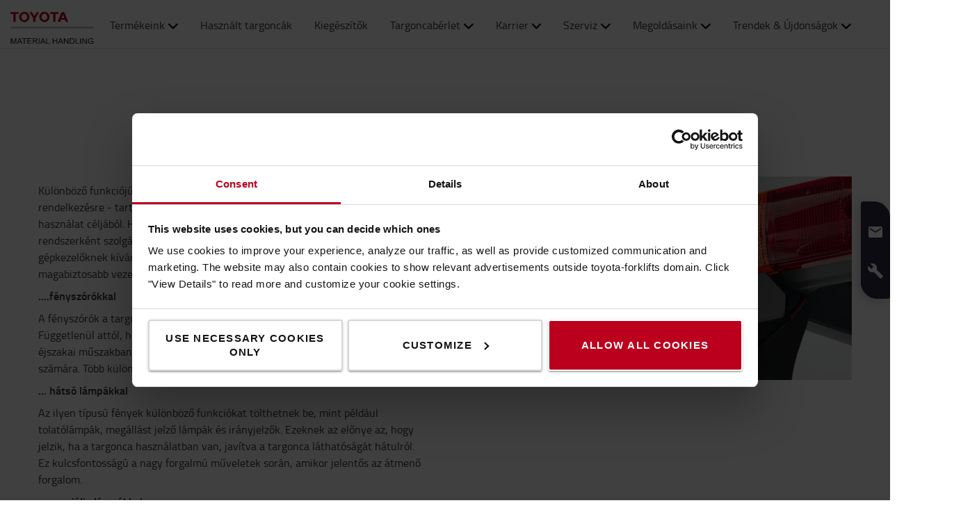

--- FILE ---
content_type: text/html; charset=utf-8
request_url: https://toyota-forklifts.hu/kiegeszitok-mappa/vilagitas/
body_size: 17271
content:



<!DOCTYPE html>
<html lang="hu-HU" data-system-lang="hu-HU">
<head>
    <meta charset="utf-8">
    <meta http-equiv="X-UA-Compatible" content="IE=edge">
    <meta name="viewport" content="width=device-width, initial-scale=1">
    <title>Világítás | Toyota</title>
    
    



<meta name="robots" content="index, follow">



    <meta property="og:type" content="website" />

    <meta property="og:url" content="https://toyota-forklifts.hu/kiegeszitok-mappa/vilagitas/" />
    <meta property="og:title" content="Vil&#225;g&#237;t&#225;s" />



    <!-- Google fonts -->
    <!-- HTML5 shim and Respond.js for IE8 support of HTML5 elements and media queries -->
    <!-- WARNING: Respond.js doesn't work if you view the page via file:// -->
    <!--[if lt IE 9]>
        <script src="https://oss.maxcdn.com/html5shiv/3.7.2/html5shiv.min.js"> </script>
        <script src="https://oss.maxcdn.com/respond/1.4.2/respond.min.js"> </script>
    <![endif]-->

    <link href="/assets/main-bundle.1768818497239.css" rel="stylesheet" />
    <link rel="preload" href='https://cdn.toyota-forklifts.eu/assets/main-bundle.b4fdf111d2155296.js' as="script">

    <link rel="preconnect" href="https://consent.cookiebot.com">
<link rel="preconnect" href="https://www.googletagmanager.com">

    <link rel="preload" as="image" href="https://cdn.toyota-forklifts.eu/globalassets/07-accessories/lighting/lighting_700x350px.png?format=webp" />


    
    

    <link rel="icon" href="https://cdn.toyota-forklifts.eu/Content/img/favicon.ico" type="image/x-icon">

<script>
    window.dataLayer = window.dataLayer || [];
    dataLayer.push({
  "country": "Hungary",
  "authenticationStatus": "guest",
  "store": "T-Store",
  "pageID": 50258,
  "pageType": "ContentPage",
  "userType": "external",
  "contentCategory": undefined,
  "contentTag": undefined,
  "contentType": undefined,
  "productCategory": undefined,
  "productSubcategory": undefined,
  "productItem": undefined
});
</script>

    
    







    <link rel="alternate" hreflang="de-AT"
          href="https://toyota-forklifts.at/zubehoer2/beleuchtung/"/>
    <link rel="alternate" hreflang="fr-BE"
          href="https://toyota-forklifts.be/fr-be/accessories-folder/eclairage-des-chariots/"/>
    <link rel="alternate" hreflang="nl-BE"
          href="https://toyota-forklifts.be/accessoires-folder/verlichting/"/>
    <link rel="alternate" hreflang="de-CH"
          href="https://toyota-forklifts.ch/accesorios-folder/beleuchtung/"/>
    <link rel="alternate" hreflang="fr-CH"
          href="https://toyota-forklifts.ch/fr-ch/accesorios-folder/eclairage-des-chariots/"/>
    <link rel="alternate" hreflang="cs-CZ"
          href="https://toyota-forklifts.cz/prislusenstvi-a-bezpecnost/svetla/"/>
    <link rel="alternate" hreflang="de-DE"
          href="https://toyota-forklifts.de/accessories-folder/beleuchtung/"/>
    <link rel="alternate" hreflang="de"
          href="https://toyota-forklifts.de/accessories-folder/beleuchtung/"/>
    <link rel="alternate" hreflang="da-DK"
          href="https://toyota-forklifts.dk/tilbehor-folder/truck-lys/"/>
    <link rel="alternate" hreflang="es-ES"
          href="https://toyota-forklifts.es/accesorios-folder/iluminacion/"/>
    <link rel="alternate" hreflang="fi-FI"
          href="https://toyota-forklifts.fi/trukkitarvikkeet/valaisintarvikkeet/"/>
    <link rel="alternate" hreflang="fr-FR"
          href="https://toyota-forklifts.fr/accessoires-logistiques/eclairage-chariot-elevateur/"/>
    <link rel="alternate" hreflang="fr"
          href="https://toyota-forklifts.fr/accessoires-logistiques/eclairage-chariot-elevateur/"/>
    <link rel="alternate" hreflang="en-GB"
          href="https://toyota-forklifts.co.uk/accessories-folder/lighting/"/>
    <link rel="alternate" hreflang="el-GR"
          href="https://toyota-forklifts.gr/accessories-folder/lighting/"/>
    <link rel="alternate" hreflang="hr-HR"
          href="https://toyota-vilicari.hr/accessories/lighting/"/>
    <link rel="alternate" hreflang="hu-HU"
          href="https://toyota-forklifts.hu/kiegeszitok-mappa/vilagitas/"/>
    <link rel="alternate" hreflang="it-IT"
          href="https://toyota-forklifts.it/accessori-cartella/sistemi-illuminazione/"/>
    <link rel="alternate" hreflang="mk-MK"
          href="https://toyota-forklifts.com.mk/dodatna-oprema/osvetluvanje/"/>
    <link rel="alternate" hreflang="nl-NL"
          href="https://toyota-forklifts.nl/accessories-folder/verlichting/"/>
    <link rel="alternate" hreflang="nl"
          href="https://toyota-forklifts.nl/accessories-folder/verlichting/"/>
    <link rel="alternate" hreflang="nb-NO"
          href="https://toyota-forklifts.no/truckutstyr-og-tilbehor-folder/truckbelysning/"/>
    <link rel="alternate" hreflang="pl-PL"
          href="https://toyota-forklifts.pl/akcesoria-toyota/oswietlenie/"/>
    <link rel="alternate" hreflang="sv-SE"
          href="https://toyota-forklifts.se/tillbehoer-folder/belysning/"/>
    <link rel="alternate" hreflang="sk-SK"
          href="https://toyota-forklifts.sk/prislusenstvo-a-bezpecnost/osvetlenie/"/>


        <link rel="canonical" href="https://toyota-forklifts.hu/kiegeszitok-mappa/vilagitas/" />



    

 
    
    <!-- Google Tag Manager -->
    <script>
        window.dataLayer = window.dataLayer || [];


        (function(w, d, s, l, i) {
            w[l] = w[l] || [];
            w[l].push({
                'gtm.start':
                    new Date().getTime(),
                event: 'gtm.js'
            });
            var f = d.getElementsByTagName(s)[0],
                j = d.createElement(s),
                dl = l != 'dataLayer' ? '&l=' + l : '';
            j.async = true;
            j.src =
                '//www.googletagmanager.com/gtm.js?id=' + i + dl;
            f.parentNode.insertBefore(j, f);
        })(window, document, 'script', 'dataLayer', 'GTM-NDCB8N');
    </script>
    <!-- End Google Tag Manager -->


<meta name="facebook-domain-verification" content="cmzzhhekgydaia1rcwgaq9dr45jquj" />    <meta name="market" content="HU" />
</head>
<body>

    
    

    

    <!-- Google Tag Manager -->
    <noscript>
        <iframe src="//www.googletagmanager.com/ns.html?id=GTM-NDCB8N"
                height="0" width="0" style="display: none; visibility: hidden"></iframe>
    </noscript>
    <!-- End Google Tag Manager -->


    <script type="text/html" id="js-api-query-preferred-language">
        hu-HU
    </script>

    
    <noscript>
        <div class="container-fluid noscript">
            <div class="container">
                <p>Az oldal haszn&#225;lat&#225;hoz JavaScript t&#225;mogat&#225;s sz&#252;ks&#233;ges!</p>
            </div>
        </div>
    </noscript>


    









    <div class="container-fluid">
        





    <div class="main-menu-wrapper js-main-menu-wrapper">
        <div class="container">
            <div id="header-main">

                    <div class="mobile-nav-left">
                        <button class="nav-btn mobile-burger jsMobileMenuToggle" type="button" aria-label="Navig&#225;ci&#243;">
                            <span class="sr-only">Navig&#225;ci&#243;</span>
                            <svg class="mobile-nav__icon mobile-nav__menu" fill="#333333" version="1.1" xmlns="http://www.w3.org/2000/svg" width="24" height="24" viewBox="0 0 32 32">
                                <path d="M2 6h28v4h-28v-4zM2 14h28v4h-28v-4zM2 22h28v4h-28v-4z"></path>
                            </svg>
                            <i class="icon-menu7"></i>
                        </button>

                        <div class="quickSearchButton" data-form="{&quot;formAction&quot;:&quot;/kereses/&quot;,&quot;searchPlaceholder&quot;:&quot;Mit keres?&quot;,&quot;searchLabel&quot;:&quot;Keres&#233;s&quot;,&quot;quickLinks&quot;:{&quot;TopMenuLinksTitle&quot;:&quot;&quot;,&quot;Links&quot;:[]},&quot;translations&quot;:{&quot;productsHeader&quot;:&quot;Term&#233;kek&quot;,&quot;usedProductsHeader&quot;:&quot;Haszn&#225;lt targonc&#225;k&quot;,&quot;pagesHeader&quot;:&quot;Oldalak&quot;,&quot;accessoriesHeader&quot;:&quot;Accessories&quot;,&quot;stockTrucksHeader&quot;:&quot;Stock trucks&quot;,&quot;noResults&quot;:&quot;Nincs eredm&#233;ny a &#39;{keres&#233;si felt&#233;telek}&#39;&quot;,&quot;showAll&quot;:&quot;Minden mutat&#225;sa&quot;,&quot;searchOnWebsite&quot;:&quot;Keres&#233;s a weboldalon&quot;,&quot;closeSearch&quot;:&quot;Gyorskereső űrlap bez&#225;r&#225;sa&quot;,&quot;submitSearch&quot;:&quot;Keres&#233;s ind&#237;t&#225;sa&quot;}}">
                            <svg class="quick-search-icon" version="1.1" xmlns="http://www.w3.org/2000/svg" width="24" height="24" viewBox="0 0 24 24">
                                <path d="M15.5 14h-.79l-.28-.27C15.41 12.59 16 11.11 16 9.5 16 5.91 13.09 3 9.5 3S3 5.91 3 9.5 5.91 16 9.5 16c1.61 0 3.09-.59 4.23-1.57l.27.28v.79l5 4.99L20.49 19l-4.99-5zm-6 0C7.01 14 5 11.99 5 9.5S7.01 5 9.5 5 14 7.01 14 9.5 11.99 14 9.5 14z"></path>
                            </svg>
                        </div>
                        <div class="header-dropdown jsTopMenu search-wrapper">
                            <div class="inner-wrap">
<div class="search">
<form action="/kereses/" class="form-inline" method="get">        <label class="sr-only">Keres&#233;s</label>
        <input autocomplete="off" placeholder="Mit keres?" type="text" class="jsQuickSearch search-input" name="q" data-url="/kereses/QuickSearch/" />
        <input type="hidden" name="cat" value="t-store" />
        <button type="submit" class="search-btn jsSearchButton">
            <svg version="1.1" xmlns="http://www.w3.org/2000/svg" fill="#333333" width="15" height="16" viewBox="0 0 30 32">
                <path d="M0.109 12.344q0-2.188 0.859-4.188t2.32-3.445 3.477-2.297 4.219-0.852q2.953 0 5.469 1.445t3.977 3.93 1.461 5.406q0 3.031-1.734 5.797l8.859 7.281q0.219 0.219 0.219 0.539t-0.219 0.57l-2.156 2.156q-0.219 0.219-0.563 0.219t-0.563-0.219l-8.906-7.281q-2.719 1.719-5.844 1.719-2.203 0-4.219-0.852t-3.477-2.297-2.32-3.445-0.859-4.188zM3.219 12.344q0 1.547 0.617 2.969t1.656 2.461 2.477 1.648 3.016 0.609 3.016-0.609 2.477-1.648 1.656-2.461 0.617-2.969q0-2.094-1.039-3.859t-2.828-2.797-3.898-1.031-3.898 1.031-2.828 2.797-1.039 3.859z"></path>
            </svg>
        </button>
</form></div>
                                <div class="jsQuickSearchResult"></div>
                            </div>
                        </div>
                    </div>

                    <a class="header-box" href="/"   aria-label="Webshop - rendeljen hidraulikus k&#233;zi palett&#225;z&#243;t online"   >
                        <img class="logotype" src="https://cdn.toyota-forklifts.eu/Content/img/logo.svg" width="100%" height="31px" loading="lazy" title="Toyota Material Handling" alt="Toyota Material Handling" />
                    </a>
                                    <nav id="mega-menu" class="navbar jsNavbar"></nav>
                    <div class="nav-right">
                        <div class="profile-cart-wrapper">
                                <div class="quickSearchButton" data-form="{&quot;formAction&quot;:&quot;/kereses/&quot;,&quot;searchPlaceholder&quot;:&quot;Mit keres?&quot;,&quot;searchLabel&quot;:&quot;Keres&#233;s&quot;,&quot;quickLinks&quot;:{&quot;TopMenuLinksTitle&quot;:&quot;&quot;,&quot;Links&quot;:[]},&quot;translations&quot;:{&quot;productsHeader&quot;:&quot;Term&#233;kek&quot;,&quot;usedProductsHeader&quot;:&quot;Haszn&#225;lt targonc&#225;k&quot;,&quot;pagesHeader&quot;:&quot;Oldalak&quot;,&quot;accessoriesHeader&quot;:&quot;Accessories&quot;,&quot;stockTrucksHeader&quot;:&quot;Stock trucks&quot;,&quot;noResults&quot;:&quot;Nincs eredm&#233;ny a &#39;{keres&#233;si felt&#233;telek}&#39;&quot;,&quot;showAll&quot;:&quot;Minden mutat&#225;sa&quot;,&quot;searchOnWebsite&quot;:&quot;Keres&#233;s a weboldalon&quot;,&quot;closeSearch&quot;:&quot;Gyorskereső űrlap bez&#225;r&#225;sa&quot;,&quot;submitSearch&quot;:&quot;Keres&#233;s ind&#237;t&#225;sa&quot;}}">
                                    <svg class="quick-search-icon" version="1.1" xmlns="http://www.w3.org/2000/svg" width="24" height="24" viewBox="0 0 24 24">
                                        <path d="M15.5 14h-.79l-.28-.27C15.41 12.59 16 11.11 16 9.5 16 5.91 13.09 3 9.5 3S3 5.91 3 9.5 5.91 16 9.5 16c1.61 0 3.09-.59 4.23-1.57l.27.28v.79l5 4.99L20.49 19l-4.99-5zm-6 0C7.01 14 5 11.99 5 9.5S7.01 5 9.5 5 14 7.01 14 9.5 11.99 14 9.5 14z"></path>
                                    </svg>
                                </div>



        <div class="login-wrap">
                    <button id="SignInLink" type="button" class="btn btn-topheader sign-btn header__dropdown-btn jsTopMenuBtn" aria-label="Bel&#233;p&#233;s">
                        <svg xmlns="http://www.w3.org/2000/svg" height="22px" viewBox="0 0 22 22" width="22px" fill="#333333">
                            <path d="M0 0h24v24H0z" fill="none" />
                            <path d="M12 12c2.21 0 4-1.79 4-4s-1.79-4-4-4-4 1.79-4 4 1.79 4 4 4zm0 2c-2.67 0-8 1.34-8 4v2h16v-2c0-2.66-5.33-4-8-4z" />
                        </svg>
                    </button>
                    <div class="jsHeaderLogin header-dropdown header-login jsTopMenu">
 

<div class="col-xs-12 col-sm-12 jsLoginBlockWrapper login-block inner-wrap">
    <span class="login-block__header">Bel&#233;p&#233;s</span>
    <div>
<form action="/LoginBlock/Index?language=hu-HU" class="jsLoginBlock" method="post"><input id="FormModel_ReturnUrl" name="FormModel.ReturnUrl" type="hidden" value="/kiegeszitok-mappa/vilagitas/" /><input data-val="true" data-val-required="The CurrentPage field is required." id="FormModel_CurrentPage" name="FormModel.CurrentPage" type="hidden" value="80d0cf85-aa5c-4b24-a514-5f53706caea8" /><input data-val="true" data-val-required="The AllowRedirectAsReturnUrl field is required." id="FormModel_AllowRedirectAsReturnUrl" name="FormModel.AllowRedirectAsReturnUrl" type="hidden" value="True" />            <div class="form-group">
                <label for="FormModel_Email">Felhaszn&#225;l&#243;n&#233;v (E-mail c&#237;m)</label>
                <input class="form-control" data-val="true" data-val-regex="Kérjük, hogy valós E-mail címet írjon" data-val-regex-pattern="^[_a-zA-Z0-9-]+(\.[_a-zA-Z0-9-]+)*(\+[a-zA-Z0-9-]+)?@[a-zA-Z0-9-]+(\.[a-zA-Z0-9-]+)*$" data-val-required="E-mail szükséges" id="FormModel_Email" name="FormModel.Email" type="text" value="" />
                <span class="field-validation-valid" data-valmsg-for="FormModel.Email" data-valmsg-replace="true"></span>
            </div>
            <div class="form-group">
                <label for="FormModel_Password">Jelsz&#243; (minimum 6 karakter)</label>
                <input class="form-control" data-val="true" data-val-required="Jelszó szükséges" id="FormModel_Password" name="FormModel.Password" type="password" />
                <span class="field-validation-valid" data-valmsg-for="FormModel.Password" data-valmsg-replace="true"></span>
            </div>
            <p class="jsErrorMessageDisplay error-message"></p>
            <button type="submit" class="btn calltoaction login-button ladda-button" data-spinner-color="white" data-style="zoom-in">
                Bel&#233;p&#233;s
            </button>
            <div class="checkbox nomargin-bottom">
                <input data-val="true" data-val-required="The Emlékezzen Rám field is required." id="FormModel_RememberMe" name="FormModel.RememberMe" type="checkbox" value="true" /><label for="FormModel_RememberMe">Eml&#233;kezzen R&#225;m</label><input name="FormModel.RememberMe" type="hidden" value="false" />
            </div> 
                <div class="form-group margin-top">
                    <ul class="link-list">
                        <li><a href="/jelszo-torlese/">Elfelejtette a felhaszn&#225;l&#243;nev&#233;t vagy jelszav&#225;t?</a></li>
                    </ul>
                </div>
</form>    </div>
</div>
                    </div>
        </div>
        <div class="table-cell jsCart">
            <div class="cart">
                <button type="button" class="btn btn-topheader btn-cart jsTopMenuBtn jsLoadCart header__dropdown-btn jsCartSummary" data-url="/Cart/MiniCartDetails" aria-label="Az &#214;n kosara">
                    <svg class="header__cart-icon" fill="#333" version="1.1" xmlns="http://www.w3.org/2000/svg" width="16.25" height="16.22" viewBox="0 0 28 28">
                        <path d="M0 5.266q0-0.438 0.305-0.75t0.742-0.313h4.219q0.266 0 0.469 0.109t0.328 0.25 0.219 0.414 0.133 0.43 0.094 0.484l0.070 0.422h19.797q0.438 0 0.742 0.313t0.305 0.766v8.422q0 0.406-0.273 0.719t-0.664 0.344l-17.203 2.016q0.016 0.109 0.086 0.352t0.102 0.43 0.031 0.359-0.055 0.336-0.188 0.422-0.148 0.305h15.156q0.438 0 0.75 0.313t0.313 0.75-0.313 0.742-0.75 0.305h-16.875q-0.438 0-0.75-0.305t-0.313-0.742q0-0.172 0.133-0.508t0.266-0.609 0.352-0.664 0.266-0.484l-2.938-13.578h-3.359q-0.438 0-0.742-0.305t-0.305-0.742zM6.328 25.313q0-0.859 0.625-1.484t1.5-0.625q0.859 0 1.477 0.625t0.617 1.484-0.617 1.484-1.477 0.625-1.492-0.625-0.633-1.484zM21.109 25.313q0-0.859 0.617-1.484t1.492-0.625q0.859 0 1.484 0.625t0.625 1.484-0.625 1.484-1.484 0.625-1.484-0.625-0.625-1.484z"></path>
                    </svg>
                    <span class="cart-items hidden">0</span>
                </button>
                <div class="minicart-details header-dropdown jsTopMenu">
<div class="jsCartDropdown inner-minicart inner-wrap" data-item-count="0" data-item-total="0,00 Ft">

    <button type="button" title="Bez&#225;r&#225;s" class="jsCloseTopMenu top-menu-close-btn"><i class="icon-delete"></i></button>

            <div class="noborder empty-cart">
                Az &#214;n kosara &#252;res
            </div>
    </div>
                </div>
            </div>
        </div>


                        </div>

                        <div class="mobile-nav-right js-mobile-nav-right">
                                <button type="button" class="nav-btn header-dropdown-btn jsTopMenuBtn" aria-label="Vevőszolg&#225;lat">
                                    <svg class="mobile-nav__icon" fill="#333333" version="1.1" xmlns="http://www.w3.org/2000/svg" width="16.25" height="20" viewBox="0 0 26 32">
                                        <path d="M0.453 6.891q0.047-1.047 0.203-1.375 0.484-0.969 1.375-1.766t1.688-1.297q0.406-0.234 0.672-0.266 0.453-0.094 0.984 0.039t0.781 0.273 0.719 0.438l0.266 0.188q0.578 0.344 1.203 3.016 0.578 2.484 0.578 3.156v0.094q-0.031 0.563-0.578 1.18t-2.078 1.977q0.406 1.297 1.406 2.906t2.031 2.797q1 1.156 2.617 2.508t2.883 1.93q1.375-1.234 1.984-1.695t1.094-0.555l0.344-0.031q0.625 0.047 3.172 0.969t2.813 1.563l0.141 0.313q0.203 0.422 0.297 0.68t0.211 0.742 0.008 0.938-0.438 0.844q-0.563 0.734-1.453 1.531t-1.906 1.156l-0.109 0.031h-0.031q-0.25 0.047-0.727 0.047t-1.227-0.063-1.672-0.281-1.977-0.539-2.242-0.883-2.367-1.281-2.438-1.789-2.383-2.336q-1.781-2.016-3.039-4.367t-1.82-4.289q-0.531-1.953-0.781-3.703-0.203-1.469-0.203-2.438v-0.359z"></path>
                                    </svg>
                                </button>
                                <div class="mobile-contact-dropdown jsTopMenu header-dropdown top-menu">
                                    <div class="inner-wrap">
                                        <ul class="top-menu-link-list">
                <li class=" &#220;gyf&#233;lszolg&#225;lat" style="">
                    <a href="/vevoszolgalat/lepjen-velunk-kapcsolatba/" title="Ügyfélszolgálat">&#220;gyf&#233;lszolg&#225;lat</a>
                </li>
                <li class=" GYIK" style="">
                    <a href="/vevoszolgalat/gyik/" title="GYIK">GYIK</a>
                </li>
</ul>
                                        <h2>Hívjon minket: + 36 1 482 0900</h2>
<h2>Munkaidő: Hétfő - Csütörtök: 8:00 - 16:45</h2>
<h2>Péntek 08:00 - 15:00</h2>
<h2><a href="/vevoszolgalat/lepjen-velunk-kapcsolatba/">Küldjön üzenetet</a></h2>
<p>24 órán belül válaszolunk Önnek.</p>
<p><span class="semibold">Az árak ÁFA, és szállítási díj nélkül értendőek</span>. Csak Magyarország területére szállítunk</p>

                                    </div>
                                </div>


        <div class="table-cell jsCart">
            <div class="cart">
                <button type="button" class="btn btn-topheader btn-cart jsTopMenuBtn jsLoadCart header__dropdown-btn jsCartSummary" data-url="/Cart/MiniCartDetails" aria-label="Az &#214;n kosara">
                    <svg class="header__cart-icon" fill="#333" version="1.1" xmlns="http://www.w3.org/2000/svg" width="16.25" height="16.22" viewBox="0 0 28 28">
                        <path d="M0 5.266q0-0.438 0.305-0.75t0.742-0.313h4.219q0.266 0 0.469 0.109t0.328 0.25 0.219 0.414 0.133 0.43 0.094 0.484l0.070 0.422h19.797q0.438 0 0.742 0.313t0.305 0.766v8.422q0 0.406-0.273 0.719t-0.664 0.344l-17.203 2.016q0.016 0.109 0.086 0.352t0.102 0.43 0.031 0.359-0.055 0.336-0.188 0.422-0.148 0.305h15.156q0.438 0 0.75 0.313t0.313 0.75-0.313 0.742-0.75 0.305h-16.875q-0.438 0-0.75-0.305t-0.313-0.742q0-0.172 0.133-0.508t0.266-0.609 0.352-0.664 0.266-0.484l-2.938-13.578h-3.359q-0.438 0-0.742-0.305t-0.305-0.742zM6.328 25.313q0-0.859 0.625-1.484t1.5-0.625q0.859 0 1.477 0.625t0.617 1.484-0.617 1.484-1.477 0.625-1.492-0.625-0.633-1.484zM21.109 25.313q0-0.859 0.617-1.484t1.492-0.625q0.859 0 1.484 0.625t0.625 1.484-0.625 1.484-1.484 0.625-1.484-0.625-0.625-1.484z"></path>
                    </svg>
                    <span class="cart-items hidden">0</span>
                </button>
                <div class="minicart-details header-dropdown jsTopMenu">
<div class="jsCartDropdown inner-minicart inner-wrap" data-item-count="0" data-item-total="0,00 Ft">

    <button type="button" title="Bez&#225;r&#225;s" class="jsCloseTopMenu top-menu-close-btn"><i class="icon-delete"></i></button>

            <div class="noborder empty-cart">
                Az &#214;n kosara &#252;res
            </div>
    </div>
                </div>
            </div>
        </div>


                        </div>

                    </div>
            </div>
        </div>
    </div>


        














    <div class="breadcrumb-wrapper">


<div class="container">
    <ul class="breadcrumbs">
        
    </ul>
</div>

    </div>
<div id="promotion-area" class="promo">
    
</div>

<div class="main-page-area">

    <div class="container jsFancyOverlayArea">
            </div>

</div>

<section class="jumplink-component js-jumplink-component">
</section>



<div class="main-page-area">

    <div class="container jsFancyOverlayArea">
        

        <div class="row">
            <div><div class="faqsectionblock full">




        <div class="block-heading-box">
                <h1 class="talign-center heading"> Vil&#225;g&#237;tsa meg munkahely&#233;t </h1>
                                    <div class="border-bottom"></div>
        </div>



</div><div class="largemediablock full">







<div class="large-media block-area  ">


        <div class="col-md-6 col-sm-12 col-xs-12 pull-right large-media-block-image">
                <img class="media-block-image img-responsive" loading="lazy" alt="" src="https://cdn.toyota-forklifts.eu/globalassets/07-accessories/lighting/lighting_700x350px.png?format=webp" width="730" height="380" />
        </div>



    <div class="col-md-6 col-sm-12 col-xs-12 media-block-content media-block-content__align-right">

<p>Különböző funkciójú, színű és fényerősségű világítások széles választéka áll rendelkezésre - tartós kialakítással az intenzív környezetekben való tartós használat céljából. Ha javítani akarja a biztonságot, akkor a fények figyelmeztető rendszerként szolgálhatnak a balesetek megelőzéséhez. Vagy, ha a gépkezelőknek kíván jobb láthatóságot biztosítani, a biztonságosabb és magabiztosabb vezetés érdekében, javítva az általános termelékenységet</p>
<p><strong>....fényszórókkal</strong></p>
<p>A fényszórók a targoncákon leggyakrabban használt világítási kiegészítők. Függetlenül attól, hogy rosszul megvilágított környezetben, szabadban vagy éjszakai műszakban történik a munkavégzés – láthatóságot biztosít a gépkezelő számára. Több különböző fényerőszinttel kapható</p>
<p><strong>... hátsó lámpákkal</strong></p>
<p>Az ilyen típusú fények különböző funkciókat tölthetnek be, mint például tolatólámpák, megállást jelző lámpák és irányjelzők. Ezeknek az előnye az, hogy jelzik, ha a targonca használatban van, javítva a targonca láthatóságát hátulról. Ez kulcsfontosságú a nagy forgalmú műveletek során, amikor jelentős az átmenő forgalom.</p>
<p><strong>... speciális lámpákkal</strong></p>
<p>-&nbsp;Kék spotlámpa és egyéb színes LED lámpák: céljuk, hogy vizuálisan figyelmeztessék a gyalogosokat és más gépkezelőket a közelben lévő targoncák jelenlétére azáltal, hogy színes fénysugarat bocsátanak ki a targonca előtt vagy mögött. Ez különösen hasznos riasztók vagy szirénák helyettesítésére zajos működési környezetben.<br />-&nbsp;Villogó fények: figyelmeztető fényként szolgálnak, általában különféle villogó beállításokkal vagy rendkívül tartós kivitelben kaphatók.</p>


            <span class="block-link-button red-button">
                <a class="red-btn" href="/tartozekok/lampak/" >Fedezze fel az &#246;sszes vil&#225;g&#237;t&#225;si term&#233;k&#252;nket </a>
            </span>
            <!--  red -->
            </div>
</div>
</div><div class="faqsectionblock full">




        <div class="block-heading-box">
                            <h2 class="talign-center heading">Term&#233;kk&#237;n&#225;latunk</h2>
                        <div class="border-bottom"></div>
        </div>



</div><div class="productlistblock full">

<script>
    window.dataLayer = window.dataLayer || [];
    dataLayer.push(null);
</script>

<div class="row">
    <div class="col-xl-12 prodblock-wrapper">
        <div class="prodblock-text">

        </div>
    </div>
</div>

<div class="product-row">
</div></div></div>
        </div>
    </div>

</div>


    <div id="footer-content">
        <div class="grey-block">
            <div class="container">
                <div class="row footer-area">
                    <div><div class="linkblock ">






    <div class="link-block col-sm-6 col-md-3 block-area margin-bottom-80">
        <h2 class="footer__header">A Toyot&#225;r&#243;l</h2>
        <ul class="link-list">
                <li class=" Kik vagyunk mi" style="">
                    <a href="/a-toyotarol/kik-vagyunk-mi/" target="_top" title="Kik vagyunk mi">Kik vagyunk mi</a>
                </li>
                <li class=" Mi&#233;rt v&#225;s&#225;roljunk Toyot&#225;t" style="">
                    <a href="/a-toyotarol/miert-vasaroljunk-toyotat/" target="_top" title="Miért vásároljunk Toyotát">Mi&#233;rt v&#225;s&#225;roljunk Toyot&#225;t</a>
                </li>
                <li class=" Let&#246;lt&#233;sek" style="">
                    <a href="/a-toyotarol/letoltesek/" title="Letöltések">Let&#246;lt&#233;sek</a>
                </li>
                <li class="" style="">
                    <a href="/a-toyotarol/fenntarthatosag/">Fenntarthat&#243;s&#225;g</a>
                </li>
                <li class="" style="">
                    <a href="/qhsee/">QHSEE</a>
                </li>
                <li class=" Magatart&#225;si k&#243;dex" style="">
                    <a href="/a-toyotarol/magatartasi-kodex/" title="Magatartási kódex">Magatart&#225;si k&#243;dex</a>
                </li>
                <li class=" Besz&#225;ll&#237;t&#243;i magatart&#225;si k&#243;dex" style="">
                    <a href="https://cdn.toyota-forklifts.eu/globalassets/99-local-library/hu/code-of-conduct/szallitoi-magatartasi-kodex.pdf" title="Beszállítói magatartási kódex">Besz&#225;ll&#237;t&#243;i magatart&#225;si k&#243;dex</a>
                </li>
                <li class="" style="">
                    <a href="/a-toyotarol/innovacio/">Innov&#225;ci&#243;</a>
                </li>
</ul>
    </div>
</div><div class="linkblock ">






    <div class="link-block col-sm-6 col-md-3 block-area margin-bottom-80">
        <h2 class="footer__header">Hogyan v&#225;s&#225;roljak</h2>
        <ul class="link-list">
                <li class=" Sz&#225;ll&#237;t&#225;si &amp; fizet&#233;si felt&#233;telek" style="">
                    <a href="/vevoszolgalat/szallitas-fizetes/" target="_top" title="Szállítási &amp; fizetési feltételek">Sz&#225;ll&#237;t&#225;si &amp; fizet&#233;si felt&#233;telek</a>
                </li>
                <li class=" GYIK" style="">
                    <a href="/vevoszolgalat/gyik/" target="_top" title="GYIK">GYIK</a>
                </li>
                <li class="" style="">
                    <a href="/vevoszolgalat/hogyan-vasarolhat-online/">Hogyan v&#225;s&#225;rolhat online</a>
                </li>
</ul>
    </div>
</div><div class="linkblock ">






    <div class="link-block col-sm-6 col-md-3 block-area margin-bottom-80">
        <h2 class="footer__header">Hasznos linkek</h2>
        <ul class="link-list">
                <li class="" style="">
                    <a href="/a-toyotarol/hirek-es-esemenyek/">H&#237;rek &#233;s esem&#233;nyek</a>
                </li>
                <li class=" Mi&#233;rt &#233;rdemes a BT Liftert v&#225;lasztani?" style="">
                    <a href="/utmutatok/12-ok-amiert-erdemes-a-toyota-lifter-kezi-palettazo-targoncat-valasztani/" target="_blank" title="Miért érdemes a BT Liftert választani?">Mi&#233;rt &#233;rdemes a BT Liftert v&#225;lasztani?</a>
                </li>
                <li class="" style="">
                    <a href="/logiconomi/">Logiconomi</a>
                </li>
</ul>
    </div>
</div><div class="linkblock ">






    <div class="link-block col-sm-6 col-md-3 block-area margin-bottom-80">
        <h2 class="footer__header">Kapcsol&#243;d&#243; linkek</h2>
        <ul class="link-list">
                <li class=" Hidraulikus k&#233;zi palett&#225;z&#243;t szeretn&#233;k v&#225;s&#225;rolni" style="">
                    <a href="/termekeink/hidraulikus-kezi-palettazok/?page=1&amp;sortStrategy=1" title="Hidraulikus kézi palettázót szeretnék vásárolni">Hidraulikus k&#233;zi palett&#225;z&#243;t szeretn&#233;k v&#225;s&#225;rolni</a>
                </li>
                <li class=" Palettasz&#225;ll&#237;t&#243; targonc&#225;t szeretn&#233;k v&#225;s&#225;rolni" style="">
                    <a href="/termekeink/palettaszallitok/?page=1&amp;sortStrategy=1" title="Palettaszállító targoncát szeretnék vásárolni">Palettasz&#225;ll&#237;t&#243; targonc&#225;t szeretn&#233;k v&#225;s&#225;rolni</a>
                </li>
                <li class=" Felrak&#243;g&#233;pet szeretn&#233;k v&#225;s&#225;rolni" style="">
                    <a href="/termekeink/felrakogepek/?page=1&amp;sortStrategy=1" title="Felrakógépet szeretnék vásárolni">Felrak&#243;g&#233;pet szeretn&#233;k v&#225;s&#225;rolni</a>
                </li>
                <li class="  " style="">
                    <a href="https://toyota-forklifts.hu/hasznalt-targoncak/" target="_blank" title=" ">Haszn&#225;lt targonc&#225;k</a>
                </li>
                <li class="" style="">
                    <a href="https://secure.ethicspoint.eu/domain/media/hu/gui/108522/index.html">Vissza&#233;l&#233;s-bejelent&#233;s</a>
                </li>
</ul>
    </div>
</div></div>
                </div>
            </div>
        </div>
    </div>
<div id="footer-bottom" class="white-bg">
    <div class="container footer-bottom__wrapper">
        <div class="footer-bottom__item">
            <ul class="footer-links">
                <li class=" Felhaszn&#225;l&#225;si felt&#233;telek" style="">
                    <a href="/lablec/felhasznalasi-feltetelek/" target="_blank" title="Felhasználási feltételek">Felhaszn&#225;l&#225;si felt&#233;telek</a>
                </li>
                <li class=" Adatv&#233;delem" style="">
                    <a href="/lablec/adatvedelem/" target="_blank" title="Adatvédelem">Adatv&#233;delem</a>
                </li>
                <li class=" S&#252;tikre (cookie) vonatkoz&#243; ir&#225;nyelvek" style="">
                    <a href="/lablec/sutikre-cookie-vonatkozo-iranyelvek/" title="Sütikre (cookie) vonatkozó irányelvek">S&#252;tikre (cookie) vonatkoz&#243; ir&#225;nyelvek</a>
                </li>
</ul>

        </div>
        <span class="footer-bottom__item addthis_horizontal_follow_toolbox"></span>
        <div class="footer-bottom__item footer-bottom__item--info-text">
            <p>Az &#225;rak csak az online rendel&#233;sekre &#233;rv&#233;nyesek. Minden jog fenntartva &#169; 2022 Toyota Material Handling Hungary - Budapest, 1116, &#201;p&#237;t&#233;sz utca 28. Tel.: +36 1 482 0900</p>
        </div>
    </div>
</div>
<script type="text/javascript" src="/ClientResources/Scripts/find.js"></script>
<script type="text/javascript">
if(typeof FindApi === 'function'){var api = new FindApi();api.setApplicationUrl('/');api.setServiceApiBaseUrl('/find_v2/');api.processEventFromCurrentUri();api.bindWindowEvents();api.bindAClickEvent();api.sendBufferedEvents();}
</script>


    </div>

    
    <div class="compare-product-bar jsCompareProductBar  ">
        <div class="container">

            <button type="button" class="toggle jsToggleComparisonBar compare-product-bar__btn" data-showmore="&#214;sszehasonl&#237;t&#225;s mutat&#225;sa" data-showless="&#214;sszehasonl&#237;t&#225;s elrejt&#233;se">

                &#214;sszehasonl&#237;t&#225;s elrejt&#233;se
            </button>

            <ul class="jsProductComparisonList">
            </ul>

            <div class="controls">
                <a class="clear-link jsCompareClearAll" href="#">&#214;sszes t&#246;rl&#233;se</a>
                <form action="/osszehasonlitas/">
                    <button
                        type="submit"
                        class="compare-button calltoaction jsCompareButton 
                    disabled">
                        &#214;sszehasonl&#237;t&#225;s
                    </button>
                </form>
            </div>
        </div>
    </div>


    <span id="mq-detector">
        <span class="visible-xs-inline"></span>
        <span class="visible-sm-inline"></span>
        <span class="visible-md-inline"></span>
        <span class="visible-lg-inline"></span>
        <span class="visible-xl-inline"></span>
    </span>

    
    <script src="//ajax.googleapis.com/ajax/libs/jquery/1.11.3/jquery.min.js"></script>
    <script>window.jQuery || document.write('<script src="https://cdn.toyota-forklifts.eu/Content/js/cdn-fallbacks/jquery-1.11.3.min.js"><\/script>')</script>
    <script src="//maxcdn.bootstrapcdn.com/bootstrap/3.3.1/js/bootstrap.min.js"></script>
    <script>$.fn.modal || document.write('<script src="https://cdn.toyota-forklifts.eu/Content/js/cdn-fallbacks/bootstrap.min.js"><\/script>')</script>
    <script src="https://cdn.toyota-forklifts.eu/Content/js/libs/modernizr.js"></script>
    <script src="https://cdnjs.cloudflare.com/ajax/libs/jquery-autocomplete/1.0.7/jquery.auto-complete.js"></script>


        <script>
        var megaMenu = JSON.parse('{\"megaMenuBlocks\":[{\"title\":\"Termékeink\",\"link\":\"https://toyota-forklifts.hu/termekeinket/\",\"promoTitle\":\"Új Tyro modellek\",\"promoDescription\":\"Találja meg az Ön számára megfelelő Tyro targoncát\",\"promoImage\":\"https://cdn.toyota-forklifts.eu/globalassets/99-local-library/es/tyro/new-bt-tyro-launch-banner-130a.jpg?format=webp\\u0026preset=Small\\u0026autorotate=true\",\"promoLink\":\"https://toyota-forklifts.hu/termekeinket/elektromos-raklapmozgato-targoncak/bt-tyro/\",\"areas\":{\"mainArea\":{\"title\":\"Targoncáink\",\"link\":\"\",\"megaMenuBlockLinks\":[{\"name\":\"Kézi raklapemelő targoncák\",\"description\":null,\"link\":\"https://toyota-forklifts.hu/termekeink/hidraulikus-kezi-palettazok/\",\"image\":\"https://cdn.toyota-forklifts.eu/globalassets/02-new-products/mega-menu-icons/hand-pallet-truck-min.jpg?format=webp\\u0026preset=ConfigOption\\u0026autorotate=true\"},{\"name\":\"Elektromos raklapmozgató targoncák\",\"description\":null,\"link\":\"https://toyota-forklifts.hu/termekeink/palettaszallitok/\",\"image\":\"https://cdn.toyota-forklifts.eu/globalassets/02-new-products/mega-menu-icons/powered-pallet-truck-min.jpg?format=webp\\u0026preset=ConfigOption\\u0026autorotate=true\"},{\"name\":\"Elektromos felrakó targoncák\",\"description\":null,\"link\":\"https://toyota-forklifts.hu/termekeink/felrakogepek/\",\"image\":\"https://cdn.toyota-forklifts.eu/globalassets/02-new-products/mega-menu-icons/powered-stacker-min.jpg?format=webp\\u0026preset=ConfigOption\\u0026autorotate=true\"},{\"name\":\"Komissiózó targoncák\",\"description\":null,\"link\":\"https://toyota-forklifts.hu/termekeink/komissiozo-targonca/\",\"image\":\"https://cdn.toyota-forklifts.eu/globalassets/02-new-products/mega-menu-icons/order-picking-min.jpg?format=webp\\u0026preset=ConfigOption\\u0026autorotate=true\"},{\"name\":\"Tolóoszlopos targoncák\",\"description\":null,\"link\":\"https://toyota-forklifts.hu/termekeink/tolooszlopos-targoncak/\",\"image\":\"https://cdn.toyota-forklifts.eu/globalassets/02-new-products/mega-menu-icons/reach-truck-min.jpg?format=webp\\u0026preset=ConfigOption\\u0026autorotate=true\"},{\"name\":\"Elektromos ellensúlyos targoncák\",\"description\":null,\"link\":\"https://toyota-forklifts.hu/termekeink/elektromos-ellensulyos-targoncak/\",\"image\":\"https://cdn.toyota-forklifts.eu/globalassets/02-new-products/mega-menu-icons/electric-forklift-trucks-min.jpg?format=webp\\u0026preset=ConfigOption\\u0026autorotate=true\"},{\"name\":\"Belsőégésű ellensúlyos targoncák\",\"description\":null,\"link\":\"https://toyota-forklifts.hu/termekeink/ic-ellensulyos-targoncak/\",\"image\":\"https://cdn.toyota-forklifts.eu/globalassets/02-new-products/mega-menu-icons/ic-counterbalanced-truck-min.jpg?format=webp\\u0026preset=ConfigOption\\u0026autorotate=true\"},{\"name\":\"Vontató targoncák\",\"description\":null,\"link\":\"https://toyota-forklifts.hu/termekeink/vontato-targoncak/\",\"image\":\"https://cdn.toyota-forklifts.eu/globalassets/00-mega-menu/truck--automation/towing-tractor-min2.jpg?format=webp\\u0026preset=ConfigOption\\u0026autorotate=true\"},{\"name\":\"Szűkfolyosós targoncák\",\"description\":null,\"link\":\"https://toyota-forklifts.hu/termekeink/szukfolyosos-targonca/\",\"image\":\"https://cdn.toyota-forklifts.eu/globalassets/02-new-products/mega-menu-icons/very-narrow-aisle-truck-min.jpg?format=webp\\u0026preset=ConfigOption\\u0026autorotate=true\"},{\"name\":\"Építse meg saját targoncáját\",\"description\":\"Nézze meg, mely modelleket építheti meg\",\"link\":\"https://toyota-forklifts.hu/termekeink/epitse-meg-toyota-villastargoncajat/\",\"image\":\"https://cdn.toyota-forklifts.eu/globalassets/02-new-products/mega-menu-icons/special-truck-min.jpg?format=webp\\u0026preset=ConfigOption\\u0026autorotate=true\"}]},\"linkArea1\":{\"title\":\"Automatizáció\",\"link\":\"\",\"megaMenuBlockLinks\":[{\"name\":\"Automatizált raktári megoldásaink\",\"description\":null,\"link\":\"https://toyota-forklifts.hu/automata-targoncak/\",\"image\":\"https://cdn.toyota-forklifts.eu/globalassets/sae160.png?format=webp\\u0026preset=ConfigOption\\u0026autorotate=true\"}]},\"linkArea2\":{\"title\":\"Ezek is érdekelhetik\",\"link\":\"\",\"megaMenuBlockLinks\":[{\"name\":\"Kiegészítők webshop\",\"description\":\"Fedezze fel az elérhető kiegészítőinket\",\"link\":\"https://toyota-forklifts.hu/tartozekok/\",\"image\":null},{\"name\":\"Állványrendszerek\",\"description\":null,\"link\":\"https://toyota-forklifts.hu/allvanyrendszerek/allvanyrendszerek/\",\"image\":null},{\"name\":\"Toyota I_Site\",\"description\":\"I_Site flottakezelés\",\"link\":\"https://toyota-forklifts.hu/allvanyrendszerek/i_site-flottakezeles/\",\"image\":null},{\"name\":\"Lítiumion akkumulátorok\",\"description\":\"Energiaellátási megoldások a Toyotától\",\"link\":\"https://toyota-forklifts.hu/allvanyrendszerek/energiamegoldasok/\",\"image\":null}]}}},{\"title\":\"Használt targoncák\",\"link\":\"https://toyota-forklifts.hu/hasznalt-targoncak/\",\"promoTitle\":null,\"promoDescription\":null,\"promoImage\":null,\"promoLink\":\"\",\"areas\":{\"mainArea\":{\"title\":null,\"link\":\"\",\"megaMenuBlockLinks\":[]},\"linkArea1\":{\"title\":null,\"link\":\"\",\"megaMenuBlockLinks\":[]},\"linkArea2\":{\"title\":null,\"link\":\"\",\"megaMenuBlockLinks\":[]}}},{\"title\":\"Kiegészítők\",\"link\":\"https://toyota-forklifts.hu/tartozekok/\",\"promoTitle\":null,\"promoDescription\":null,\"promoImage\":null,\"promoLink\":\"\",\"areas\":{\"mainArea\":{\"title\":null,\"link\":\"\",\"megaMenuBlockLinks\":[]},\"linkArea1\":{\"title\":null,\"link\":\"\",\"megaMenuBlockLinks\":[]},\"linkArea2\":{\"title\":null,\"link\":\"\",\"megaMenuBlockLinks\":[]}}},{\"title\":\"Targoncabérlet\",\"link\":\"\",\"promoTitle\":null,\"promoDescription\":null,\"promoImage\":null,\"promoLink\":\"\",\"areas\":{\"mainArea\":{\"title\":\"Targoncabérlet\",\"link\":\"\",\"megaMenuBlockLinks\":[{\"name\":\"Rövid távú bérlet\",\"description\":\"Béreljen tőlünk akár 1 napra vagy egészen 36 hónapig\",\"link\":\"https://toyota-forklifts.hu/bereljen-targoncat/\",\"image\":null},{\"name\":\"Hosszú távú bérlet\",\"description\":\"Béreljen targoncát hosszabb távra akár több évre is\",\"link\":\"https://toyota-forklifts.hu/berleti-megoldasok/\",\"image\":null},{\"name\":\"Pénzügyi megoldásaink\",\"description\":\"Pénzügyi lízing\",\"link\":\"https://toyota-forklifts.hu/penzugyi-megoldasok/\",\"image\":null}]},\"linkArea1\":{\"title\":\"Miért béreljen?\",\"link\":\"\",\"megaMenuBlockLinks\":[{\"name\":\"Béreljen vagy vásároljon ?\",\"description\":null,\"link\":\"https://toyota-forklifts.hu/utmutatok/berles-vagy-vasarlas/\",\"image\":null},{\"name\":\"7 ok, hogy béreljen\",\"description\":null,\"link\":\"https://toyota-forklifts.hu/utmutatok/berles-vagy-vasarlas/7-ok-hogy-miert-bereljen-targoncat/\",\"image\":null},{\"name\":\"STR ajánlataink\",\"description\":null,\"link\":\"https://toyota-forklifts.hu/bereljen-targoncat/\",\"image\":null}]},\"linkArea2\":{\"title\":\"Ez is érdekelheti\",\"link\":\"\",\"megaMenuBlockLinks\":[{\"name\":\"Találja meg használt targoncáját\",\"description\":null,\"link\":null,\"image\":null}]}}},{\"title\":\"Karrier\",\"link\":\"https://toyota-forklifts.hu/talentsoft_karrier_oldal/?country=93\",\"promoTitle\":null,\"promoDescription\":null,\"promoImage\":null,\"promoLink\":\"\",\"areas\":{\"mainArea\":{\"title\":\"Karrier\",\"link\":\"\",\"megaMenuBlockLinks\":[{\"name\":\"Csatlakozzon hozzánk\",\"description\":null,\"link\":\"https://toyota-forklifts.hu/csatlakozzon-hozzank/\",\"image\":null},{\"name\":\"Állásajánlataink\",\"description\":null,\"link\":\"https://toyota-forklifts.hu/talentsoft_karrier_oldal/\",\"image\":null}]},\"linkArea1\":{\"title\":null,\"link\":\"\",\"megaMenuBlockLinks\":[]},\"linkArea2\":{\"title\":null,\"link\":\"\",\"megaMenuBlockLinks\":[]}}},{\"title\":\"Szerviz\",\"link\":\"\",\"promoTitle\":\"Eredeti Toyota Alkatrészek\",\"promoDescription\":\"Fedezze fel alkatrészboltunkat itt \\u003e\\u003e\",\"promoImage\":\"https://cdn.toyota-forklifts.eu/globalassets/01-start-page/mosaik-customer-portal/parts_shop_370x400.jpg?format=webp\\u0026preset=Small\\u0026autorotate=true\",\"promoLink\":\"https://toyota-forklifts.hu/alkatreszek/\",\"areas\":{\"mainArea\":{\"title\":\"Szerviz\",\"link\":\"\",\"megaMenuBlockLinks\":[{\"name\":\"Foglaljon sürgősségi javítást\",\"description\":\"Segítünk Önnek\",\"link\":\"https://toyota-forklifts.hu/toyota-szerviz/foglaljon-surgssegi-javitast/\",\"image\":null},{\"name\":\"Toyota Szerviz\",\"description\":\"Egyénre szabott szerviz megoldások\",\"link\":\"https://toyota-forklifts.hu/toyota-szerviz/\",\"image\":null},{\"name\":\"Toyota Szerviz Koncepció\",\"description\":\"Tekintse meg a 12 kulcsértékünket\",\"link\":\"https://toyota-forklifts.hu/toyota-szerviz/szerviz-koncepcio/\",\"image\":null}]},\"linkArea1\":{\"title\":\"Alkatrészek \\u0026 Kiegészítők\",\"link\":\"\",\"megaMenuBlockLinks\":[{\"name\":\"Parts shop\",\"description\":\"Bejelentkezés alkatrészek vásárlásához\",\"link\":\"https://toyota-forklifts.hu/alkatreszek/\",\"image\":\"https://cdn.toyota-forklifts.eu/globalassets/00-mega-menu/service--parts/partsshop_icon.png?format=webp\\u0026preset=ConfigOption\\u0026autorotate=true\"},{\"name\":\"Kiegészítők webshop\",\"description\":\"Fedezze fel az elérhető kiegészítőinket\",\"link\":\"https://toyota-forklifts.hu/tartozekok/\",\"image\":null},{\"name\":\"Eredeti Toyota Alkatrészek\",\"description\":\"Garantált minőség\",\"link\":\"https://toyota-forklifts.hu/alkatreszek/eredeti-toyota-alkatreszek/\",\"image\":null}]},\"linkArea2\":{\"title\":\"Ez is érdekelheti\",\"link\":\"\",\"megaMenuBlockLinks\":[{\"name\":\"Toyota I_Site\",\"description\":\"Flottakezelés\",\"link\":\"https://toyota-forklifts.hu/allvanyrendszerek/i_site-flottakezeles/\",\"image\":null},{\"name\":\"I_Site Team Challenge\",\"description\":null,\"link\":\"/link/44567aa99a754b4fa6ae5250a0c7e092.aspx\",\"image\":null}]}}},{\"title\":\"Megoldásaink\",\"link\":\"\",\"promoTitle\":\"I_Site flottamenedzsment: maximális teljesítmény, teljes flottakontroll.\",\"promoDescription\":\" Az adatalapú flottakezelés segít növelni a hatékonyságot, csökkenteni a költségeket és teljes kontrollt biztosít az üzletmenet felett. Részletekért kattintson ide.\",\"promoImage\":\"https://cdn.toyota-forklifts.eu/globalassets/11-connectivity/i_site/capture-i_site-dashboard-bd1.jpg?format=webp\\u0026preset=Small\\u0026autorotate=true\",\"promoLink\":\"https://toyota-forklifts.hu/allvanyrendszerek/i_site-flottakezeles/\",\"areas\":{\"mainArea\":{\"title\":\"Megoldásaink\",\"link\":\"\",\"megaMenuBlockLinks\":[{\"name\":\"I_Site flottamenedzsment\",\"description\":\"Egyetlen csatlakoztatott kapcsolódási pont az egész vállalkozása számára\",\"link\":\"https://toyota-forklifts.hu/allvanyrendszerek/i_site-flottakezeles/\",\"image\":null},{\"name\":\"Automatizált megoldásaink\",\"description\":\"Optimalizálja működését\",\"link\":\"https://toyota-forklifts.hu/automata-targoncak/\",\"image\":null},{\"name\":\"Állványrendszerek\",\"description\":\"Minden a rendelkezésére áll, hogy felépítse a raktárépületét\",\"link\":\"https://toyota-forklifts.hu/allvanyrendszerek/allvanyrendszerek/\",\"image\":null},{\"name\":\"Energiaellátási megoldások\",\"description\":\"Tudjon meg többet arról, hogy a saját fejlesztésű Toyota lítiumion akkumulátorok hogyan segíthetnek Önnek\",\"link\":\"https://toyota-forklifts.hu/allvanyrendszerek/energiamegoldasok/\",\"image\":null},{\"name\":\"Pénzügyi megoldásaink\",\"description\":\"Bérleti lehetőségeink\",\"link\":\"https://toyota-forklifts.hu/penzugyi-megoldasok/\",\"image\":null},{\"name\":\"Toyota Lean Akadémia\",\"description\":\"Tudjon meg többet a Lean alapjairól\",\"link\":\"https://toyota-forklifts.hu/toyota-lean-academy/\",\"image\":null}]},\"linkArea1\":{\"title\":\"Különböző iparágak\",\"link\":\"\",\"megaMenuBlockLinks\":[{\"name\":\"Gyártás\",\"description\":null,\"link\":\"https://toyota-forklifts.hu/allvanyrendszerek/agazatok/gyartas/\",\"image\":null},{\"name\":\"Kiskereskedelem \\u0026 raktározás\",\"description\":null,\"link\":\"https://toyota-forklifts.hu/allvanyrendszerek/agazatok/kiskereskedelem--raktarozas/\",\"image\":null},{\"name\":\"Szállítmányozás \\u0026 disztribúció\",\"description\":null,\"link\":\"https://toyota-forklifts.hu/allvanyrendszerek/agazatok/szallitmanyozas--elosztas/\",\"image\":null},{\"name\":\"Kis- és középvállalkozások\",\"description\":null,\"link\":\"https://toyota-forklifts.hu/allvanyrendszerek/agazatok/kisebb-vallalkozasok/\",\"image\":null},{\"name\":\"Hűtőházi megoldások\",\"description\":null,\"link\":\"https://toyota-forklifts.hu/allvanyrendszerek/agazatok/hutohazi-es-hutott-kornyezet/\",\"image\":null},{\"name\":\"Más iparágak\",\"description\":\"Repülőterek, élelmiszeripar\",\"link\":\"https://toyota-forklifts.hu/allvanyrendszerek/agazatok/egyeb-kornyezet/\",\"image\":null}]},\"linkArea2\":{\"title\":\"Ezek is érdekelhetik\",\"link\":\"\",\"megaMenuBlockLinks\":[{\"name\":\"Okostargoncák\",\"description\":\"Telematika, mint alapfelszereltség\",\"link\":\"https://toyota-forklifts.hu/allvanyrendszerek/innovativ-logisztika/ismerje-meg-okostargoncainkat/\",\"image\":null},{\"name\":\"Innovatív Logisztika\",\"description\":null,\"link\":\"https://toyota-forklifts.hu/allvanyrendszerek/innovativ-logisztika/\",\"image\":null},{\"name\":\"Fenntarthatóság\",\"description\":null,\"link\":\"https://toyota-forklifts.hu/a-toyotarol/fenntarthatosag/\",\"image\":null}]}}},{\"title\":\"Trendek \\u0026 Újdonságok\",\"link\":\"\",\"promoTitle\":\"Fedezze fel tartalomtárunkat\",\"promoDescription\":\"Megoldásokkal és innovációkkal kapcsolatos tudnivalók\",\"promoImage\":\"https://cdn.toyota-forklifts.eu/globalassets/00-mega-menu/content-library_image-300x150.jpg?format=webp\\u0026preset=Small\\u0026autorotate=true\",\"promoLink\":\"https://toyota-forklifts.hu/tartalomtar/\",\"areas\":{\"mainArea\":{\"title\":\"Toyota filozófia\",\"link\":\"\",\"megaMenuBlockLinks\":[{\"name\":\"Tartalomtár\",\"description\":\"Széles tartalomtár az útmutatóktól a termékvideókig\",\"link\":\"https://toyota-forklifts.hu/tartalomtar/\",\"image\":null},{\"name\":\"Hírek és események\",\"description\":\"Értesüljön legfrissebb újdonságainkról\",\"link\":\"https://toyota-forklifts.hu/a-toyotarol/hirek-es-esemenyek/\",\"image\":null},{\"name\":\"Esettanulmányok\",\"description\":\"Hogyan tudná növelni a hatékonyságot?\",\"link\":\"https://toyota-forklifts.hu/esettanulmanyok/\",\"image\":null}]},\"linkArea1\":{\"title\":\"Lean filozófia\",\"link\":\"\",\"megaMenuBlockLinks\":[{\"name\":\"A Toyota út\",\"description\":null,\"link\":\"https://toyota-forklifts.hu/a-toyotarol/the-toyota-way/\",\"image\":null},{\"name\":\"Toyota Production System (TPS)\",\"description\":null,\"link\":\"https://toyota-forklifts.hu/a-toyotarol/toyota-production-system/\",\"image\":null},{\"name\":\"Toyota Lean Akadémia\",\"description\":null,\"link\":\"https://toyota-forklifts.hu/toyota-lean-academy/\",\"image\":null}]},\"linkArea2\":{\"title\":\"Kapcsolódás\",\"link\":\"\",\"megaMenuBlockLinks\":[{\"name\":\"Innováció és fejlesztés\",\"description\":\"Ötletekből megoldások\",\"link\":\"https://toyota-forklifts.hu/a-toyotarol/innovacio/\",\"image\":null},{\"name\":\"Okostargoncák\",\"description\":\"Telematika, mint alapfelszereltség\",\"link\":\"https://toyota-forklifts.hu/allvanyrendszerek/innovativ-logisztika/ismerje-meg-okostargoncainkat/\",\"image\":null},{\"name\":\"Logisztikai megoldások\",\"description\":\"Legújabb fejlesztéseink\",\"link\":\"https://toyota-forklifts.hu/allvanyrendszerek/innovativ-logisztika/\",\"image\":null},{\"name\":\"I_Site flottakezelés\",\"description\":\"Kezelje könnyedén és egyszerűen flottáját\",\"link\":\"https://toyota-forklifts.hu/allvanyrendszerek/i_site-flottakezeles/\",\"image\":null}]}}}],\"shopDisabled\":false,\"userAuthenticated\":false,\"isAccountSectionAvailable\":true,\"loginUrl\":\"https://toyota-forklifts.hu/bejelentkezes/\",\"profileUrl\":\"https://toyota-forklifts.hu/sajat-fiok/\",\"logoutUrl\":\"https://toyota-forklifts.hu/bejelentkezes/SignOut\",\"loginText\":\"Belépés\",\"logoutText\":\"Kilépés\",\"backText\":\"Vissza\",\"myPagesOverviewText\":\"Áttekintés\",\"languages\":[{\"name\":\"HU | Magyar\",\"url\":\"/kiegeszitok-mappa/vilagitas/\",\"isCurrentLanguage\":true}],\"topMenuLinks\":{\"topMenuLinksTitle\":\"\",\"links\":[{\"text\":\"ÍRJON NEKÜNK\",\"link\":\"/vevoszolgalat/lepjen-velunk-kapcsolatba/\"},{\"text\":\"Targoncabérlet forródrót: +36 30 758 6251\",\"link\":\"/utmutatok/berles-vagy-vasarlas/7-ok-hogy-miert-bereljen-targoncat/\"}]},\"contactLinks\":{\"topMenuLinksTitle\":\"Vevőszolgálat\",\"links\":[{\"text\":\"Ügyfélszolgálat\",\"link\":\"/vevoszolgalat/lepjen-velunk-kapcsolatba/\"},{\"text\":\"GYIK\",\"link\":\"/vevoszolgalat/gyik/\"}]}}');
        </script>


    <script id="support-area-configuration" type="application/json">{"enabledAreas":[{"type":"contact","isAvailable":true,"hoverText":"Kapcsolatfelvétel"},{"type":"service","isAvailable":true,"hoverText":"Szerviz kapcsolatfelvétel"}],"pageId":"50258","isProductPage":false,"isUsedProductPage":false}</script>
    

    <script src="https://cdn.toyota-forklifts.eu/assets/runtime-bundle.52f95bd1f02f93b0.js"></script>
    <script src="https://cdn.toyota-forklifts.eu/assets/main-bundle.b4fdf111d2155296.js"></script>
    
    


    <script>
    if ($.validator) {
        $.extend($.validator.messages,
            {
                required: "A mező kit&#246;lt&#233;se sz&#252;ks&#233;ges",
                maxlength: $.validator.format("The max number of characters allowed is {0}"),
                minlength: $.validator.format("&#214;nnek legal&#225;bb {0} karaktert kell be&#237;rnia"),
                rangelength: $.validator.format("&#205;rjon be legal&#225;bb {0} &#233;s  legfeljebb {1} karaktert"),
                email: "K&#233;rj&#252;k, hogy val&#243;s E-mail c&#237;met &#237;rjon be",
                vat: "[Missing text &#39;/Validation/Messages/VatInvalidFormat&#39; for &#39;Hungarian (Hungary)&#39;]",
                url: "K&#233;rj&#252;k, hogy val&#243;s URL-t &#237;rjon be",
                date: "K&#233;rj&#252;k, hogy val&#243;s d&#225;tumot &#237;rjon be",
                dateISO: "K&#233;rj&#252;k, hogy val&#243;s d&#225;tumot &#237;rjon be (YYYY-MM-DD)",
                number: "K&#233;rj&#252;k, hogy val&#243;s sz&#225;mot &#237;rjon be",
                digits: "K&#233;rj&#252;k, hogy csak sz&#225;mjegyeket haszn&#225;ljon",
                equalTo: "K&#233;rj&#252;k, hogy ism&#233;t &#237;rja be ugyanazt az &#233;rt&#233;ket",
                range: $.validator.format("&#205;rjon be egy &#233;rt&#233;ket {0} &#233;s {1} k&#246;z&#246;tt"),
                max: $.validator.format("&#205;rjon be egy &#233;rt&#233;ket, ami kisebb vagy egyenlő, mint {0}"),
                min: $.validator.format("&#205;rjon be egy &#233;rt&#233;ket, ami nagyobb vagy egyenlő, mint {0}"),
                creditcard: "K&#233;rj&#252;k, hogy helyes Bankk&#225;rtya sz&#225;mot adjon meg"
            });

        var defaultRangeValidator = $.validator.methods.range;
        $.validator.methods.range = function(value, element, param) {
            if (element.type === 'checkbox') {
                // if it's a checkbox return true if it is checked
                return element.checked;
            } else {
                // otherwise run the default validation function
                return defaultRangeValidator.call(this, value, element, param);
            }
        }
    }
    </script>
    <script>
        $('.usage-area a[href^="#"]').click(function (e) {
            e.preventDefault();
        });
    </script>

    

    <script id="formrequesturl" type="application/json">"/vevoszolgalat/contact-us-forms/formrequest"</script>

    
    <link href="https://cdnjs.cloudflare.com/ajax/libs/jquery-autocomplete/1.0.7/jquery.auto-complete.min.css" rel="preload" as="style" onload="this.rel = 'stylesheet'" />
    <div class="backdrop"></div>
    <div id="js-CustomerSupportCenter"></div>
</body>
</html>
